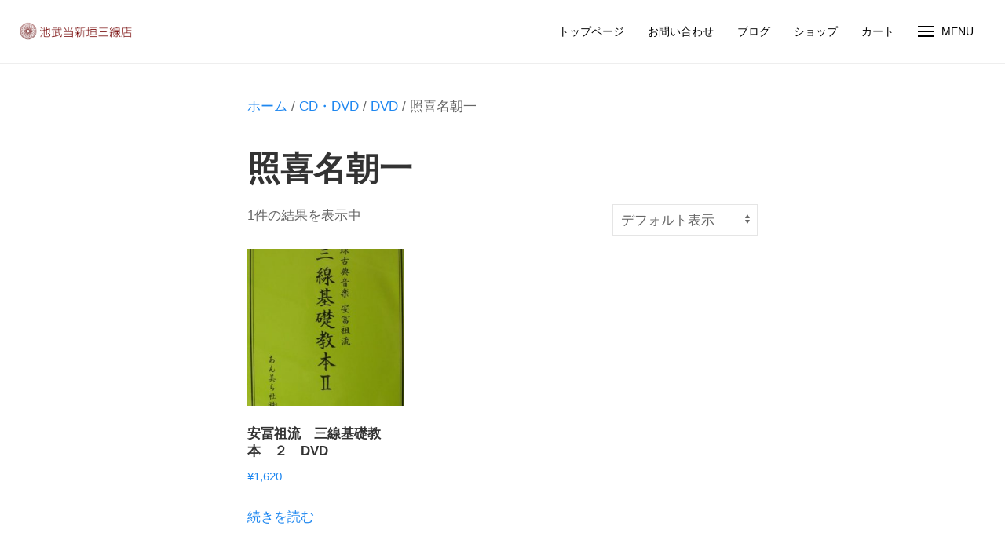

--- FILE ---
content_type: text/html; charset=UTF-8
request_url: https://arakaki34.com/product-category/cd%E3%83%BBdvd/dvd/%E7%85%A7%E5%96%9C%E5%90%8D%E6%9C%9D%E4%B8%80/
body_size: 16923
content:
<!doctype html>
<html lang="ja">
<head>
	<meta charset="UTF-8">
	<meta name="viewport" content="width=device-width, initial-scale=1">
	<link rel="profile" href="https://gmpg.org/xfn/11">

	<title>照喜名朝一 &#8211; 池武当新垣三線店</title>
<meta name='robots' content='max-image-preview:large' />
<link rel="alternate" type="application/rss+xml" title="池武当新垣三線店 &raquo; フィード" href="https://arakaki34.com/feed/" />
<link rel="alternate" type="application/rss+xml" title="池武当新垣三線店 &raquo; コメントフィード" href="https://arakaki34.com/comments/feed/" />
<link rel="alternate" type="application/rss+xml" title="池武当新垣三線店 &raquo; 照喜名朝一 カテゴリー のフィード" href="https://arakaki34.com/product-category/cd%e3%83%bbdvd/dvd/%e7%85%a7%e5%96%9c%e5%90%8d%e6%9c%9d%e4%b8%80/feed/" />
<style id='wp-img-auto-sizes-contain-inline-css' type='text/css'>
img:is([sizes=auto i],[sizes^="auto," i]){contain-intrinsic-size:3000px 1500px}
/*# sourceURL=wp-img-auto-sizes-contain-inline-css */
</style>
<link rel='stylesheet' id='eo-leaflet.js-css' href='https://arakaki34.com/wp-content/plugins/event-organiser/lib/leaflet/leaflet.min.css?ver=1.4.0' type='text/css' media='all' />
<style id='eo-leaflet.js-inline-css' type='text/css'>
.leaflet-popup-close-button{box-shadow:none!important;}
/*# sourceURL=eo-leaflet.js-inline-css */
</style>
<style id='wp-emoji-styles-inline-css' type='text/css'>

	img.wp-smiley, img.emoji {
		display: inline !important;
		border: none !important;
		box-shadow: none !important;
		height: 1em !important;
		width: 1em !important;
		margin: 0 0.07em !important;
		vertical-align: -0.1em !important;
		background: none !important;
		padding: 0 !important;
	}
/*# sourceURL=wp-emoji-styles-inline-css */
</style>
<style id='wp-block-library-inline-css' type='text/css'>
:root{--wp-block-synced-color:#7a00df;--wp-block-synced-color--rgb:122,0,223;--wp-bound-block-color:var(--wp-block-synced-color);--wp-editor-canvas-background:#ddd;--wp-admin-theme-color:#007cba;--wp-admin-theme-color--rgb:0,124,186;--wp-admin-theme-color-darker-10:#006ba1;--wp-admin-theme-color-darker-10--rgb:0,107,160.5;--wp-admin-theme-color-darker-20:#005a87;--wp-admin-theme-color-darker-20--rgb:0,90,135;--wp-admin-border-width-focus:2px}@media (min-resolution:192dpi){:root{--wp-admin-border-width-focus:1.5px}}.wp-element-button{cursor:pointer}:root .has-very-light-gray-background-color{background-color:#eee}:root .has-very-dark-gray-background-color{background-color:#313131}:root .has-very-light-gray-color{color:#eee}:root .has-very-dark-gray-color{color:#313131}:root .has-vivid-green-cyan-to-vivid-cyan-blue-gradient-background{background:linear-gradient(135deg,#00d084,#0693e3)}:root .has-purple-crush-gradient-background{background:linear-gradient(135deg,#34e2e4,#4721fb 50%,#ab1dfe)}:root .has-hazy-dawn-gradient-background{background:linear-gradient(135deg,#faaca8,#dad0ec)}:root .has-subdued-olive-gradient-background{background:linear-gradient(135deg,#fafae1,#67a671)}:root .has-atomic-cream-gradient-background{background:linear-gradient(135deg,#fdd79a,#004a59)}:root .has-nightshade-gradient-background{background:linear-gradient(135deg,#330968,#31cdcf)}:root .has-midnight-gradient-background{background:linear-gradient(135deg,#020381,#2874fc)}:root{--wp--preset--font-size--normal:16px;--wp--preset--font-size--huge:42px}.has-regular-font-size{font-size:1em}.has-larger-font-size{font-size:2.625em}.has-normal-font-size{font-size:var(--wp--preset--font-size--normal)}.has-huge-font-size{font-size:var(--wp--preset--font-size--huge)}.has-text-align-center{text-align:center}.has-text-align-left{text-align:left}.has-text-align-right{text-align:right}.has-fit-text{white-space:nowrap!important}#end-resizable-editor-section{display:none}.aligncenter{clear:both}.items-justified-left{justify-content:flex-start}.items-justified-center{justify-content:center}.items-justified-right{justify-content:flex-end}.items-justified-space-between{justify-content:space-between}.screen-reader-text{border:0;clip-path:inset(50%);height:1px;margin:-1px;overflow:hidden;padding:0;position:absolute;width:1px;word-wrap:normal!important}.screen-reader-text:focus{background-color:#ddd;clip-path:none;color:#444;display:block;font-size:1em;height:auto;left:5px;line-height:normal;padding:15px 23px 14px;text-decoration:none;top:5px;width:auto;z-index:100000}html :where(.has-border-color){border-style:solid}html :where([style*=border-top-color]){border-top-style:solid}html :where([style*=border-right-color]){border-right-style:solid}html :where([style*=border-bottom-color]){border-bottom-style:solid}html :where([style*=border-left-color]){border-left-style:solid}html :where([style*=border-width]){border-style:solid}html :where([style*=border-top-width]){border-top-style:solid}html :where([style*=border-right-width]){border-right-style:solid}html :where([style*=border-bottom-width]){border-bottom-style:solid}html :where([style*=border-left-width]){border-left-style:solid}html :where(img[class*=wp-image-]){height:auto;max-width:100%}:where(figure){margin:0 0 1em}html :where(.is-position-sticky){--wp-admin--admin-bar--position-offset:var(--wp-admin--admin-bar--height,0px)}@media screen and (max-width:600px){html :where(.is-position-sticky){--wp-admin--admin-bar--position-offset:0px}}

/*# sourceURL=wp-block-library-inline-css */
</style><style id='wp-block-heading-inline-css' type='text/css'>
h1:where(.wp-block-heading).has-background,h2:where(.wp-block-heading).has-background,h3:where(.wp-block-heading).has-background,h4:where(.wp-block-heading).has-background,h5:where(.wp-block-heading).has-background,h6:where(.wp-block-heading).has-background{padding:1.25em 2.375em}h1.has-text-align-left[style*=writing-mode]:where([style*=vertical-lr]),h1.has-text-align-right[style*=writing-mode]:where([style*=vertical-rl]),h2.has-text-align-left[style*=writing-mode]:where([style*=vertical-lr]),h2.has-text-align-right[style*=writing-mode]:where([style*=vertical-rl]),h3.has-text-align-left[style*=writing-mode]:where([style*=vertical-lr]),h3.has-text-align-right[style*=writing-mode]:where([style*=vertical-rl]),h4.has-text-align-left[style*=writing-mode]:where([style*=vertical-lr]),h4.has-text-align-right[style*=writing-mode]:where([style*=vertical-rl]),h5.has-text-align-left[style*=writing-mode]:where([style*=vertical-lr]),h5.has-text-align-right[style*=writing-mode]:where([style*=vertical-rl]),h6.has-text-align-left[style*=writing-mode]:where([style*=vertical-lr]),h6.has-text-align-right[style*=writing-mode]:where([style*=vertical-rl]){rotate:180deg}
/*# sourceURL=https://arakaki34.com/wp-includes/blocks/heading/style.min.css */
</style>
<style id='wp-block-image-inline-css' type='text/css'>
.wp-block-image>a,.wp-block-image>figure>a{display:inline-block}.wp-block-image img{box-sizing:border-box;height:auto;max-width:100%;vertical-align:bottom}@media not (prefers-reduced-motion){.wp-block-image img.hide{visibility:hidden}.wp-block-image img.show{animation:show-content-image .4s}}.wp-block-image[style*=border-radius] img,.wp-block-image[style*=border-radius]>a{border-radius:inherit}.wp-block-image.has-custom-border img{box-sizing:border-box}.wp-block-image.aligncenter{text-align:center}.wp-block-image.alignfull>a,.wp-block-image.alignwide>a{width:100%}.wp-block-image.alignfull img,.wp-block-image.alignwide img{height:auto;width:100%}.wp-block-image .aligncenter,.wp-block-image .alignleft,.wp-block-image .alignright,.wp-block-image.aligncenter,.wp-block-image.alignleft,.wp-block-image.alignright{display:table}.wp-block-image .aligncenter>figcaption,.wp-block-image .alignleft>figcaption,.wp-block-image .alignright>figcaption,.wp-block-image.aligncenter>figcaption,.wp-block-image.alignleft>figcaption,.wp-block-image.alignright>figcaption{caption-side:bottom;display:table-caption}.wp-block-image .alignleft{float:left;margin:.5em 1em .5em 0}.wp-block-image .alignright{float:right;margin:.5em 0 .5em 1em}.wp-block-image .aligncenter{margin-left:auto;margin-right:auto}.wp-block-image :where(figcaption){margin-bottom:1em;margin-top:.5em}.wp-block-image.is-style-circle-mask img{border-radius:9999px}@supports ((-webkit-mask-image:none) or (mask-image:none)) or (-webkit-mask-image:none){.wp-block-image.is-style-circle-mask img{border-radius:0;-webkit-mask-image:url('data:image/svg+xml;utf8,<svg viewBox="0 0 100 100" xmlns="http://www.w3.org/2000/svg"><circle cx="50" cy="50" r="50"/></svg>');mask-image:url('data:image/svg+xml;utf8,<svg viewBox="0 0 100 100" xmlns="http://www.w3.org/2000/svg"><circle cx="50" cy="50" r="50"/></svg>');mask-mode:alpha;-webkit-mask-position:center;mask-position:center;-webkit-mask-repeat:no-repeat;mask-repeat:no-repeat;-webkit-mask-size:contain;mask-size:contain}}:root :where(.wp-block-image.is-style-rounded img,.wp-block-image .is-style-rounded img){border-radius:9999px}.wp-block-image figure{margin:0}.wp-lightbox-container{display:flex;flex-direction:column;position:relative}.wp-lightbox-container img{cursor:zoom-in}.wp-lightbox-container img:hover+button{opacity:1}.wp-lightbox-container button{align-items:center;backdrop-filter:blur(16px) saturate(180%);background-color:#5a5a5a40;border:none;border-radius:4px;cursor:zoom-in;display:flex;height:20px;justify-content:center;opacity:0;padding:0;position:absolute;right:16px;text-align:center;top:16px;width:20px;z-index:100}@media not (prefers-reduced-motion){.wp-lightbox-container button{transition:opacity .2s ease}}.wp-lightbox-container button:focus-visible{outline:3px auto #5a5a5a40;outline:3px auto -webkit-focus-ring-color;outline-offset:3px}.wp-lightbox-container button:hover{cursor:pointer;opacity:1}.wp-lightbox-container button:focus{opacity:1}.wp-lightbox-container button:focus,.wp-lightbox-container button:hover,.wp-lightbox-container button:not(:hover):not(:active):not(.has-background){background-color:#5a5a5a40;border:none}.wp-lightbox-overlay{box-sizing:border-box;cursor:zoom-out;height:100vh;left:0;overflow:hidden;position:fixed;top:0;visibility:hidden;width:100%;z-index:100000}.wp-lightbox-overlay .close-button{align-items:center;cursor:pointer;display:flex;justify-content:center;min-height:40px;min-width:40px;padding:0;position:absolute;right:calc(env(safe-area-inset-right) + 16px);top:calc(env(safe-area-inset-top) + 16px);z-index:5000000}.wp-lightbox-overlay .close-button:focus,.wp-lightbox-overlay .close-button:hover,.wp-lightbox-overlay .close-button:not(:hover):not(:active):not(.has-background){background:none;border:none}.wp-lightbox-overlay .lightbox-image-container{height:var(--wp--lightbox-container-height);left:50%;overflow:hidden;position:absolute;top:50%;transform:translate(-50%,-50%);transform-origin:top left;width:var(--wp--lightbox-container-width);z-index:9999999999}.wp-lightbox-overlay .wp-block-image{align-items:center;box-sizing:border-box;display:flex;height:100%;justify-content:center;margin:0;position:relative;transform-origin:0 0;width:100%;z-index:3000000}.wp-lightbox-overlay .wp-block-image img{height:var(--wp--lightbox-image-height);min-height:var(--wp--lightbox-image-height);min-width:var(--wp--lightbox-image-width);width:var(--wp--lightbox-image-width)}.wp-lightbox-overlay .wp-block-image figcaption{display:none}.wp-lightbox-overlay button{background:none;border:none}.wp-lightbox-overlay .scrim{background-color:#fff;height:100%;opacity:.9;position:absolute;width:100%;z-index:2000000}.wp-lightbox-overlay.active{visibility:visible}@media not (prefers-reduced-motion){.wp-lightbox-overlay.active{animation:turn-on-visibility .25s both}.wp-lightbox-overlay.active img{animation:turn-on-visibility .35s both}.wp-lightbox-overlay.show-closing-animation:not(.active){animation:turn-off-visibility .35s both}.wp-lightbox-overlay.show-closing-animation:not(.active) img{animation:turn-off-visibility .25s both}.wp-lightbox-overlay.zoom.active{animation:none;opacity:1;visibility:visible}.wp-lightbox-overlay.zoom.active .lightbox-image-container{animation:lightbox-zoom-in .4s}.wp-lightbox-overlay.zoom.active .lightbox-image-container img{animation:none}.wp-lightbox-overlay.zoom.active .scrim{animation:turn-on-visibility .4s forwards}.wp-lightbox-overlay.zoom.show-closing-animation:not(.active){animation:none}.wp-lightbox-overlay.zoom.show-closing-animation:not(.active) .lightbox-image-container{animation:lightbox-zoom-out .4s}.wp-lightbox-overlay.zoom.show-closing-animation:not(.active) .lightbox-image-container img{animation:none}.wp-lightbox-overlay.zoom.show-closing-animation:not(.active) .scrim{animation:turn-off-visibility .4s forwards}}@keyframes show-content-image{0%{visibility:hidden}99%{visibility:hidden}to{visibility:visible}}@keyframes turn-on-visibility{0%{opacity:0}to{opacity:1}}@keyframes turn-off-visibility{0%{opacity:1;visibility:visible}99%{opacity:0;visibility:visible}to{opacity:0;visibility:hidden}}@keyframes lightbox-zoom-in{0%{transform:translate(calc((-100vw + var(--wp--lightbox-scrollbar-width))/2 + var(--wp--lightbox-initial-left-position)),calc(-50vh + var(--wp--lightbox-initial-top-position))) scale(var(--wp--lightbox-scale))}to{transform:translate(-50%,-50%) scale(1)}}@keyframes lightbox-zoom-out{0%{transform:translate(-50%,-50%) scale(1);visibility:visible}99%{visibility:visible}to{transform:translate(calc((-100vw + var(--wp--lightbox-scrollbar-width))/2 + var(--wp--lightbox-initial-left-position)),calc(-50vh + var(--wp--lightbox-initial-top-position))) scale(var(--wp--lightbox-scale));visibility:hidden}}
/*# sourceURL=https://arakaki34.com/wp-includes/blocks/image/style.min.css */
</style>
<style id='wp-block-buttons-inline-css' type='text/css'>
.wp-block-buttons{box-sizing:border-box}.wp-block-buttons.is-vertical{flex-direction:column}.wp-block-buttons.is-vertical>.wp-block-button:last-child{margin-bottom:0}.wp-block-buttons>.wp-block-button{display:inline-block;margin:0}.wp-block-buttons.is-content-justification-left{justify-content:flex-start}.wp-block-buttons.is-content-justification-left.is-vertical{align-items:flex-start}.wp-block-buttons.is-content-justification-center{justify-content:center}.wp-block-buttons.is-content-justification-center.is-vertical{align-items:center}.wp-block-buttons.is-content-justification-right{justify-content:flex-end}.wp-block-buttons.is-content-justification-right.is-vertical{align-items:flex-end}.wp-block-buttons.is-content-justification-space-between{justify-content:space-between}.wp-block-buttons.aligncenter{text-align:center}.wp-block-buttons:not(.is-content-justification-space-between,.is-content-justification-right,.is-content-justification-left,.is-content-justification-center) .wp-block-button.aligncenter{margin-left:auto;margin-right:auto;width:100%}.wp-block-buttons[style*=text-decoration] .wp-block-button,.wp-block-buttons[style*=text-decoration] .wp-block-button__link{text-decoration:inherit}.wp-block-buttons.has-custom-font-size .wp-block-button__link{font-size:inherit}.wp-block-buttons .wp-block-button__link{width:100%}.wp-block-button.aligncenter{text-align:center}
/*# sourceURL=https://arakaki34.com/wp-includes/blocks/buttons/style.min.css */
</style>
<style id='wp-block-paragraph-inline-css' type='text/css'>
.is-small-text{font-size:.875em}.is-regular-text{font-size:1em}.is-large-text{font-size:2.25em}.is-larger-text{font-size:3em}.has-drop-cap:not(:focus):first-letter{float:left;font-size:8.4em;font-style:normal;font-weight:100;line-height:.68;margin:.05em .1em 0 0;text-transform:uppercase}body.rtl .has-drop-cap:not(:focus):first-letter{float:none;margin-left:.1em}p.has-drop-cap.has-background{overflow:hidden}:root :where(p.has-background){padding:1.25em 2.375em}:where(p.has-text-color:not(.has-link-color)) a{color:inherit}p.has-text-align-left[style*="writing-mode:vertical-lr"],p.has-text-align-right[style*="writing-mode:vertical-rl"]{rotate:180deg}
/*# sourceURL=https://arakaki34.com/wp-includes/blocks/paragraph/style.min.css */
</style>
<link rel='stylesheet' id='wc-blocks-style-css' href='https://arakaki34.com/wp-content/plugins/woocommerce/assets/client/blocks/wc-blocks.css?ver=wc-10.4.3' type='text/css' media='all' />
<style id='global-styles-inline-css' type='text/css'>
:root{--wp--preset--aspect-ratio--square: 1;--wp--preset--aspect-ratio--4-3: 4/3;--wp--preset--aspect-ratio--3-4: 3/4;--wp--preset--aspect-ratio--3-2: 3/2;--wp--preset--aspect-ratio--2-3: 2/3;--wp--preset--aspect-ratio--16-9: 16/9;--wp--preset--aspect-ratio--9-16: 9/16;--wp--preset--color--black: #000000;--wp--preset--color--cyan-bluish-gray: #abb8c3;--wp--preset--color--white: #ffffff;--wp--preset--color--pale-pink: #f78da7;--wp--preset--color--vivid-red: #cf2e2e;--wp--preset--color--luminous-vivid-orange: #ff6900;--wp--preset--color--luminous-vivid-amber: #fcb900;--wp--preset--color--light-green-cyan: #7bdcb5;--wp--preset--color--vivid-green-cyan: #00d084;--wp--preset--color--pale-cyan-blue: #8ed1fc;--wp--preset--color--vivid-cyan-blue: #0693e3;--wp--preset--color--vivid-purple: #9b51e0;--wp--preset--gradient--vivid-cyan-blue-to-vivid-purple: linear-gradient(135deg,rgb(6,147,227) 0%,rgb(155,81,224) 100%);--wp--preset--gradient--light-green-cyan-to-vivid-green-cyan: linear-gradient(135deg,rgb(122,220,180) 0%,rgb(0,208,130) 100%);--wp--preset--gradient--luminous-vivid-amber-to-luminous-vivid-orange: linear-gradient(135deg,rgb(252,185,0) 0%,rgb(255,105,0) 100%);--wp--preset--gradient--luminous-vivid-orange-to-vivid-red: linear-gradient(135deg,rgb(255,105,0) 0%,rgb(207,46,46) 100%);--wp--preset--gradient--very-light-gray-to-cyan-bluish-gray: linear-gradient(135deg,rgb(238,238,238) 0%,rgb(169,184,195) 100%);--wp--preset--gradient--cool-to-warm-spectrum: linear-gradient(135deg,rgb(74,234,220) 0%,rgb(151,120,209) 20%,rgb(207,42,186) 40%,rgb(238,44,130) 60%,rgb(251,105,98) 80%,rgb(254,248,76) 100%);--wp--preset--gradient--blush-light-purple: linear-gradient(135deg,rgb(255,206,236) 0%,rgb(152,150,240) 100%);--wp--preset--gradient--blush-bordeaux: linear-gradient(135deg,rgb(254,205,165) 0%,rgb(254,45,45) 50%,rgb(107,0,62) 100%);--wp--preset--gradient--luminous-dusk: linear-gradient(135deg,rgb(255,203,112) 0%,rgb(199,81,192) 50%,rgb(65,88,208) 100%);--wp--preset--gradient--pale-ocean: linear-gradient(135deg,rgb(255,245,203) 0%,rgb(182,227,212) 50%,rgb(51,167,181) 100%);--wp--preset--gradient--electric-grass: linear-gradient(135deg,rgb(202,248,128) 0%,rgb(113,206,126) 100%);--wp--preset--gradient--midnight: linear-gradient(135deg,rgb(2,3,129) 0%,rgb(40,116,252) 100%);--wp--preset--font-size--small: 13px;--wp--preset--font-size--medium: 20px;--wp--preset--font-size--large: 36px;--wp--preset--font-size--x-large: 42px;--wp--preset--spacing--20: 0.44rem;--wp--preset--spacing--30: 0.67rem;--wp--preset--spacing--40: 1rem;--wp--preset--spacing--50: 1.5rem;--wp--preset--spacing--60: 2.25rem;--wp--preset--spacing--70: 3.38rem;--wp--preset--spacing--80: 5.06rem;--wp--preset--shadow--natural: 6px 6px 9px rgba(0, 0, 0, 0.2);--wp--preset--shadow--deep: 12px 12px 50px rgba(0, 0, 0, 0.4);--wp--preset--shadow--sharp: 6px 6px 0px rgba(0, 0, 0, 0.2);--wp--preset--shadow--outlined: 6px 6px 0px -3px rgb(255, 255, 255), 6px 6px rgb(0, 0, 0);--wp--preset--shadow--crisp: 6px 6px 0px rgb(0, 0, 0);}:where(body) { margin: 0; }.wp-site-blocks > .alignleft { float: left; margin-right: 2em; }.wp-site-blocks > .alignright { float: right; margin-left: 2em; }.wp-site-blocks > .aligncenter { justify-content: center; margin-left: auto; margin-right: auto; }:where(.is-layout-flex){gap: 0.5em;}:where(.is-layout-grid){gap: 0.5em;}.is-layout-flow > .alignleft{float: left;margin-inline-start: 0;margin-inline-end: 2em;}.is-layout-flow > .alignright{float: right;margin-inline-start: 2em;margin-inline-end: 0;}.is-layout-flow > .aligncenter{margin-left: auto !important;margin-right: auto !important;}.is-layout-constrained > .alignleft{float: left;margin-inline-start: 0;margin-inline-end: 2em;}.is-layout-constrained > .alignright{float: right;margin-inline-start: 2em;margin-inline-end: 0;}.is-layout-constrained > .aligncenter{margin-left: auto !important;margin-right: auto !important;}.is-layout-constrained > :where(:not(.alignleft):not(.alignright):not(.alignfull)){margin-left: auto !important;margin-right: auto !important;}body .is-layout-flex{display: flex;}.is-layout-flex{flex-wrap: wrap;align-items: center;}.is-layout-flex > :is(*, div){margin: 0;}body .is-layout-grid{display: grid;}.is-layout-grid > :is(*, div){margin: 0;}body{padding-top: 0px;padding-right: 0px;padding-bottom: 0px;padding-left: 0px;}a:where(:not(.wp-element-button)){text-decoration: underline;}:root :where(.wp-element-button, .wp-block-button__link){background-color: #32373c;border-width: 0;color: #fff;font-family: inherit;font-size: inherit;font-style: inherit;font-weight: inherit;letter-spacing: inherit;line-height: inherit;padding-top: calc(0.667em + 2px);padding-right: calc(1.333em + 2px);padding-bottom: calc(0.667em + 2px);padding-left: calc(1.333em + 2px);text-decoration: none;text-transform: inherit;}.has-black-color{color: var(--wp--preset--color--black) !important;}.has-cyan-bluish-gray-color{color: var(--wp--preset--color--cyan-bluish-gray) !important;}.has-white-color{color: var(--wp--preset--color--white) !important;}.has-pale-pink-color{color: var(--wp--preset--color--pale-pink) !important;}.has-vivid-red-color{color: var(--wp--preset--color--vivid-red) !important;}.has-luminous-vivid-orange-color{color: var(--wp--preset--color--luminous-vivid-orange) !important;}.has-luminous-vivid-amber-color{color: var(--wp--preset--color--luminous-vivid-amber) !important;}.has-light-green-cyan-color{color: var(--wp--preset--color--light-green-cyan) !important;}.has-vivid-green-cyan-color{color: var(--wp--preset--color--vivid-green-cyan) !important;}.has-pale-cyan-blue-color{color: var(--wp--preset--color--pale-cyan-blue) !important;}.has-vivid-cyan-blue-color{color: var(--wp--preset--color--vivid-cyan-blue) !important;}.has-vivid-purple-color{color: var(--wp--preset--color--vivid-purple) !important;}.has-black-background-color{background-color: var(--wp--preset--color--black) !important;}.has-cyan-bluish-gray-background-color{background-color: var(--wp--preset--color--cyan-bluish-gray) !important;}.has-white-background-color{background-color: var(--wp--preset--color--white) !important;}.has-pale-pink-background-color{background-color: var(--wp--preset--color--pale-pink) !important;}.has-vivid-red-background-color{background-color: var(--wp--preset--color--vivid-red) !important;}.has-luminous-vivid-orange-background-color{background-color: var(--wp--preset--color--luminous-vivid-orange) !important;}.has-luminous-vivid-amber-background-color{background-color: var(--wp--preset--color--luminous-vivid-amber) !important;}.has-light-green-cyan-background-color{background-color: var(--wp--preset--color--light-green-cyan) !important;}.has-vivid-green-cyan-background-color{background-color: var(--wp--preset--color--vivid-green-cyan) !important;}.has-pale-cyan-blue-background-color{background-color: var(--wp--preset--color--pale-cyan-blue) !important;}.has-vivid-cyan-blue-background-color{background-color: var(--wp--preset--color--vivid-cyan-blue) !important;}.has-vivid-purple-background-color{background-color: var(--wp--preset--color--vivid-purple) !important;}.has-black-border-color{border-color: var(--wp--preset--color--black) !important;}.has-cyan-bluish-gray-border-color{border-color: var(--wp--preset--color--cyan-bluish-gray) !important;}.has-white-border-color{border-color: var(--wp--preset--color--white) !important;}.has-pale-pink-border-color{border-color: var(--wp--preset--color--pale-pink) !important;}.has-vivid-red-border-color{border-color: var(--wp--preset--color--vivid-red) !important;}.has-luminous-vivid-orange-border-color{border-color: var(--wp--preset--color--luminous-vivid-orange) !important;}.has-luminous-vivid-amber-border-color{border-color: var(--wp--preset--color--luminous-vivid-amber) !important;}.has-light-green-cyan-border-color{border-color: var(--wp--preset--color--light-green-cyan) !important;}.has-vivid-green-cyan-border-color{border-color: var(--wp--preset--color--vivid-green-cyan) !important;}.has-pale-cyan-blue-border-color{border-color: var(--wp--preset--color--pale-cyan-blue) !important;}.has-vivid-cyan-blue-border-color{border-color: var(--wp--preset--color--vivid-cyan-blue) !important;}.has-vivid-purple-border-color{border-color: var(--wp--preset--color--vivid-purple) !important;}.has-vivid-cyan-blue-to-vivid-purple-gradient-background{background: var(--wp--preset--gradient--vivid-cyan-blue-to-vivid-purple) !important;}.has-light-green-cyan-to-vivid-green-cyan-gradient-background{background: var(--wp--preset--gradient--light-green-cyan-to-vivid-green-cyan) !important;}.has-luminous-vivid-amber-to-luminous-vivid-orange-gradient-background{background: var(--wp--preset--gradient--luminous-vivid-amber-to-luminous-vivid-orange) !important;}.has-luminous-vivid-orange-to-vivid-red-gradient-background{background: var(--wp--preset--gradient--luminous-vivid-orange-to-vivid-red) !important;}.has-very-light-gray-to-cyan-bluish-gray-gradient-background{background: var(--wp--preset--gradient--very-light-gray-to-cyan-bluish-gray) !important;}.has-cool-to-warm-spectrum-gradient-background{background: var(--wp--preset--gradient--cool-to-warm-spectrum) !important;}.has-blush-light-purple-gradient-background{background: var(--wp--preset--gradient--blush-light-purple) !important;}.has-blush-bordeaux-gradient-background{background: var(--wp--preset--gradient--blush-bordeaux) !important;}.has-luminous-dusk-gradient-background{background: var(--wp--preset--gradient--luminous-dusk) !important;}.has-pale-ocean-gradient-background{background: var(--wp--preset--gradient--pale-ocean) !important;}.has-electric-grass-gradient-background{background: var(--wp--preset--gradient--electric-grass) !important;}.has-midnight-gradient-background{background: var(--wp--preset--gradient--midnight) !important;}.has-small-font-size{font-size: var(--wp--preset--font-size--small) !important;}.has-medium-font-size{font-size: var(--wp--preset--font-size--medium) !important;}.has-large-font-size{font-size: var(--wp--preset--font-size--large) !important;}.has-x-large-font-size{font-size: var(--wp--preset--font-size--x-large) !important;}
/*# sourceURL=global-styles-inline-css */
</style>

<link rel='stylesheet' id='toc-screen-css' href='https://arakaki34.com/wp-content/plugins/table-of-contents-plus/screen.min.css?ver=2411.1' type='text/css' media='all' />
<link rel='stylesheet' id='woocommerce-layout-css' href='https://arakaki34.com/wp-content/plugins/woocommerce/assets/css/woocommerce-layout.css?ver=10.4.3' type='text/css' media='all' />
<link rel='stylesheet' id='woocommerce-smallscreen-css' href='https://arakaki34.com/wp-content/plugins/woocommerce/assets/css/woocommerce-smallscreen.css?ver=10.4.3' type='text/css' media='only screen and (max-width: 768px)' />
<link rel='stylesheet' id='woocommerce-general-css' href='https://arakaki34.com/wp-content/plugins/woocommerce/assets/css/woocommerce.css?ver=10.4.3' type='text/css' media='all' />
<style id='woocommerce-inline-inline-css' type='text/css'>
.woocommerce form .form-row .required { visibility: visible; }
/*# sourceURL=woocommerce-inline-inline-css */
</style>
<link rel='stylesheet' id='uikit-css' href='https://arakaki34.com/wp-content/themes/kanso-general-master/css/uikit.min.css?ver=3.2.1' type='text/css' media='all' />
<link rel='stylesheet' id='base-style-css' href='https://arakaki34.com/wp-content/themes/kanso-general-master/style.css?ver=1594474344' type='text/css' media='all' />
<!--n2css--><!--n2js--><script type="text/javascript" src="https://arakaki34.com/wp-includes/js/jquery/jquery.min.js?ver=3.7.1" id="jquery-core-js"></script>
<script type="text/javascript" src="https://arakaki34.com/wp-includes/js/jquery/jquery-migrate.min.js?ver=3.4.1" id="jquery-migrate-js"></script>
<script type="text/javascript" src="https://arakaki34.com/wp-content/plugins/woocommerce/assets/js/jquery-blockui/jquery.blockUI.min.js?ver=2.7.0-wc.10.4.3" id="wc-jquery-blockui-js" defer="defer" data-wp-strategy="defer"></script>
<script type="text/javascript" id="wc-add-to-cart-js-extra">
/* <![CDATA[ */
var wc_add_to_cart_params = {"ajax_url":"/wp-admin/admin-ajax.php","wc_ajax_url":"/?wc-ajax=%%endpoint%%","i18n_view_cart":"\u304a\u8cb7\u3044\u7269\u30ab\u30b4\u3092\u8868\u793a","cart_url":"https://arakaki34.com/cart/","is_cart":"","cart_redirect_after_add":"no"};
//# sourceURL=wc-add-to-cart-js-extra
/* ]]> */
</script>
<script type="text/javascript" src="https://arakaki34.com/wp-content/plugins/woocommerce/assets/js/frontend/add-to-cart.min.js?ver=10.4.3" id="wc-add-to-cart-js" defer="defer" data-wp-strategy="defer"></script>
<script type="text/javascript" src="https://arakaki34.com/wp-content/plugins/woocommerce/assets/js/js-cookie/js.cookie.min.js?ver=2.1.4-wc.10.4.3" id="wc-js-cookie-js" defer="defer" data-wp-strategy="defer"></script>
<script type="text/javascript" id="woocommerce-js-extra">
/* <![CDATA[ */
var woocommerce_params = {"ajax_url":"/wp-admin/admin-ajax.php","wc_ajax_url":"/?wc-ajax=%%endpoint%%","i18n_password_show":"\u30d1\u30b9\u30ef\u30fc\u30c9\u3092\u8868\u793a","i18n_password_hide":"\u30d1\u30b9\u30ef\u30fc\u30c9\u3092\u96a0\u3059"};
//# sourceURL=woocommerce-js-extra
/* ]]> */
</script>
<script type="text/javascript" src="https://arakaki34.com/wp-content/plugins/woocommerce/assets/js/frontend/woocommerce.min.js?ver=10.4.3" id="woocommerce-js" defer="defer" data-wp-strategy="defer"></script>
<script type="text/javascript" src="https://arakaki34.com/wp-content/themes/kanso-general-master/js/uikit.min.js?ver=3.1.6" id="uikit-js-js"></script>
<script type="text/javascript" src="https://arakaki34.com/wp-content/themes/kanso-general-master/js/uikit-icons.min.js?ver=3.2.1" id="uikit-icon-js"></script>
<link rel="https://api.w.org/" href="https://arakaki34.com/wp-json/" /><link rel="alternate" title="JSON" type="application/json" href="https://arakaki34.com/wp-json/wp/v2/product_cat/78" /><link rel="EditURI" type="application/rsd+xml" title="RSD" href="https://arakaki34.com/xmlrpc.php?rsd" />
<meta name="generator" content="WordPress 6.9" />
<meta name="generator" content="WooCommerce 10.4.3" />
	<noscript><style>.woocommerce-product-gallery{ opacity: 1 !important; }</style></noscript>
			<style type="text/css" id="custom-header">
						.site-title a,
			.site-description {
				color: #000000;
			}
									#kns-head {
				background-image: url(https://arakaki34.com/wp-content/uploads/2020/09/IMG_7100.jpg);			}
			#kns-header{
				height: 600px;
			}
			#kanso_general_options_htitle,
			#kanso_general_options_hsubtitle,
			.kns-navbar-top-front,
			.kns-navbar-top-front li>a {
				color: dark;
			}
			.kns-navbar-top {
				background-color : rgba(255, 255, 255) !important; border-bottom: #eee 1px solid;			}
			.kns-navbar-sticky {
				background-color : rgba(255, 255, 255, 0.8) !important; border-bottom: #eee 1px solid;			}
			.uk-logo,
			.uk-logo:hover,
			.kns-navbar-top,
			.kns-navbar-top li>a,
			.kns-navbar-sticky,
			.kns-navbar-sticky li>a,
			.kns-navbar-sticky .uk-navbar-nav>li>a
			{
				color : black;
			}

		</style>
		<link rel="icon" href="https://arakaki34.com/wp-content/uploads/2019/07/cropped-2dbcafd5c4c80378543b96fbe3879c9e-32x32.png" sizes="32x32" />
<link rel="icon" href="https://arakaki34.com/wp-content/uploads/2019/07/cropped-2dbcafd5c4c80378543b96fbe3879c9e-192x192.png" sizes="192x192" />
<link rel="apple-touch-icon" href="https://arakaki34.com/wp-content/uploads/2019/07/cropped-2dbcafd5c4c80378543b96fbe3879c9e-180x180.png" />
<meta name="msapplication-TileImage" content="https://arakaki34.com/wp-content/uploads/2019/07/cropped-2dbcafd5c4c80378543b96fbe3879c9e-270x270.png" />
		<style type="text/css" id="wp-custom-css">
			.shadow_img {
    box-shadow: 4px 4px 20px -8px rgba(0, 0, 0, 0.5);
}		</style>
		<link rel='stylesheet' id='wc-square-cart-checkout-block-css' href='https://arakaki34.com/wp-content/plugins/woocommerce-square/assets/css/frontend/wc-square-cart-checkout-blocks.min.css?ver=3.6.1' type='text/css' media='all' />
<link rel='stylesheet' id='eo_front-css' href='https://arakaki34.com/wp-content/plugins/event-organiser/css/eventorganiser-front-end.min.css?ver=3.12.5' type='text/css' media='all' />
</head>
<body class="archive tax-product_cat term-78 wp-custom-logo wp-theme-kanso-general-master theme-kanso-general-master woocommerce woocommerce-page woocommerce-no-js hfeed">
	<div id="kns-head-nav" uk-sticky="animation: uk-animation-slide-top; sel-target: .uk-navbar-container; cls-inactive: kns-navbar-top; cls-active: uk-navbar-sticky kns-navbar-sticky ; show-on-up: true">
		<nav class="uk-navbar-container">
			<div class="uk-container uk-container-expand">
				<div uk-navbar>
					<div class="uk-navbar-left">
						<a href="https://arakaki34.com/" class="custom-logo-link" rel="home" itemprop="url"><img src="https://arakaki34.com/wp-content/uploads/2019/07/cropped-1_Primary_logo_on_transparent_409x63-1-1.png" class="custom-logo"></a>					</div>
					<div class="uk-navbar-right">
						<ul id="primary-menu" class="uk-navbar-nav uk-visible@m"><li id="menu-item-635" class="menu-item menu-item-type-post_type menu-item-object-page menu-item-home menu-item-635"><a href="https://arakaki34.com/">トップページ</a></li>
<li id="menu-item-636" class="menu-item menu-item-type-post_type menu-item-object-page menu-item-636"><a href="https://arakaki34.com/contact/">お問い合わせ</a></li>
<li id="menu-item-637" class="menu-item menu-item-type-post_type menu-item-object-page menu-item-637"><a href="https://arakaki34.com/blog/">ブログ</a></li>
<li id="menu-item-895" class="menu-item menu-item-type-post_type menu-item-object-page menu-item-895"><a href="https://arakaki34.com/shop/">ショップ</a></li>
<li id="menu-item-894" class="menu-item menu-item-type-post_type menu-item-object-page menu-item-894"><a href="https://arakaki34.com/cart/">カート</a></li>
</ul>												<ul class="uk-navbar-nav ">
							<li class=""><a href="#sidebar" uk-toggle><span uk-navbar-toggle-icon></span> <span class="uk-margin-small-left">Menu</span></a></li>
						</ul>
						<ul class="uk-navbar-nav uk-hidden">
							<li class=""><a href="#sidebar" uk-toggle><span class="uk-margin-small-lef"></span></a></li>
						</ul>
					</div>
				</div>
			</div>
		</nav>
	</div>
	<!-- end header -->



		<div class="uk-container uk-container-medium uk-background-default main-content">
			<nav class="woocommerce-breadcrumb" aria-label="Breadcrumb"><a href="https://arakaki34.com">ホーム</a>&nbsp;&#47;&nbsp;<a href="https://arakaki34.com/product-category/cd%e3%83%bbdvd/">CD・DVD</a>&nbsp;&#47;&nbsp;<a href="https://arakaki34.com/product-category/cd%e3%83%bbdvd/dvd/">DVD</a>&nbsp;&#47;&nbsp;照喜名朝一</nav>			
			
				<h1 class="page-title">照喜名朝一</h1>

			
			
			
				<div class="woocommerce-notices-wrapper"></div><p class="woocommerce-result-count" role="alert" aria-relevant="all" >
	1件の結果を表示中</p>
<form class="woocommerce-ordering" method="get">
		<select
		name="orderby"
		class="orderby"
					aria-label="ストアでの注文"
			>
					<option value="menu_order"  selected='selected'>デフォルト表示</option>
					<option value="popularity" >人気順</option>
					<option value="date" >新しい順に並べ替え</option>
					<option value="price" >価格順: 安い	高い</option>
					<option value="price-desc" >価格順: 高い	安い</option>
			</select>
	<input type="hidden" name="paged" value="1" />
	</form>

				<ul class="products columns-3">

																					<li class="product type-product post-211 status-publish first outofstock product_cat-dvd product_cat-78 product_cat-cddvd product_tag-48 product_tag-70 product_tag-dvd product_tag-77 has-post-thumbnail taxable shipping-taxable purchasable product-type-simple">
	<a href="https://arakaki34.com/product/%e5%ae%89%e5%86%a8%e7%a5%96%e6%b5%81%e3%80%80%e4%b8%89%e7%b7%9a%e5%9f%ba%e7%a4%8e%e6%95%99%e6%9c%ac%e3%80%80%ef%bc%92%e3%80%80dvd/" class="woocommerce-LoopProduct-link woocommerce-loop-product__link"><img width="300" height="300" src="https://arakaki34.com/wp-content/uploads/2018/03/anchurasya_dvd2-300x300.jpg" class="attachment-woocommerce_thumbnail size-woocommerce_thumbnail" alt="安冨祖流　三線基礎教本　２　DVD" decoding="async" fetchpriority="high" srcset="https://arakaki34.com/wp-content/uploads/2018/03/anchurasya_dvd2-300x300.jpg 300w, https://arakaki34.com/wp-content/uploads/2018/03/anchurasya_dvd2-150x150.jpg 150w, https://arakaki34.com/wp-content/uploads/2018/03/anchurasya_dvd2-100x100.jpg 100w" sizes="(max-width: 300px) 100vw, 300px" /><h2 class="woocommerce-loop-product__title">安冨祖流　三線基礎教本　２　DVD</h2>
	<span class="price"><span class="woocommerce-Price-amount amount"><bdi><span class="woocommerce-Price-currencySymbol">&yen;</span>1,620</bdi></span></span>
</a><a href="https://arakaki34.com/product/%e5%ae%89%e5%86%a8%e7%a5%96%e6%b5%81%e3%80%80%e4%b8%89%e7%b7%9a%e5%9f%ba%e7%a4%8e%e6%95%99%e6%9c%ac%e3%80%80%ef%bc%92%e3%80%80dvd/" aria-describedby="woocommerce_loop_add_to_cart_link_describedby_211" data-quantity="1" class="button product_type_simple" data-product_id="211" data-product_sku="" aria-label="&ldquo;安冨祖流　三線基礎教本　２　DVD&rdquo;の詳細を読む" rel="nofollow" data-success_message="">続きを読む</a>	<span id="woocommerce_loop_add_to_cart_link_describedby_211" class="screen-reader-text">
			</span>
</li>
									
				</ul>

				
						</div><!-- .main-content -->

<div id="sidebar" uk-offcanvas>
	<div class="uk-offcanvas-bar">

		<button class="uk-offcanvas-close" type="button" uk-close></button>

		<aside id="secondary" class="widget-area">
			<section id="nav_menu-5" class="widget widget_nav_menu"><h2 class="widget-title">メニュー</h2><div class="menu-nested-pages-container"><ul id="menu-nested-pages" class="menu"><li id="menu-item-596" class="menu-item menu-item-type-post_type menu-item-object-page menu-item-home menu-item-596"><a href="https://arakaki34.com/">トップページ</a></li>
<li id="menu-item-638" class="menu-item menu-item-type-post_type menu-item-object-page menu-item-has-children menu-item-638"><a href="https://arakaki34.com/%e6%96%b0%e5%9e%a3%e4%b8%89%e7%b7%9a%e3%83%92%e3%82%b9%e3%83%88%e3%83%aa%e3%83%bc/">新垣三線ヒストリー</a>
<ul class="sub-menu">
	<li id="menu-item-16489" class="menu-item menu-item-type-post_type menu-item-object-page menu-item-16489"><a href="https://arakaki34.com/%e6%96%b0%e5%9e%a3%e5%96%9c%e7%9b%9b%e3%80%8c%e7%8f%be%e4%bb%a3%e3%81%ae%e5%90%8d%e5%b7%a5%e3%80%8d%e3%81%ab%e8%aa%8d%e5%ae%9a%e3%81%95%e3%82%8c%e3%81%be%e3%81%97%e3%81%9f/">新垣喜盛「現代の名工」に認定されました</a></li>
	<li id="menu-item-639" class="menu-item menu-item-type-post_type menu-item-object-page menu-item-639"><a href="https://arakaki34.com/%e5%bc%b7%e5%8c%96%e5%bc%b5%e3%82%8a%e3%81%a8%e3%81%af/">強化張りとは</a></li>
	<li id="menu-item-832" class="menu-item menu-item-type-post_type menu-item-object-page menu-item-832"><a href="https://arakaki34.com/%e3%81%9d%e3%81%97%e3%81%a6%e3%83%8f%e3%82%a4%e3%83%96%e3%83%aa%e3%83%83%e3%83%89%e3%81%b8/">強化張りからハイブリッドへ</a></li>
	<li id="menu-item-831" class="menu-item menu-item-type-post_type menu-item-object-page menu-item-has-children menu-item-831"><a href="https://arakaki34.com/%e6%96%b0%e5%9e%a3%e4%b8%89%e7%b7%9a%e3%81%ae%e8%a8%ad%e8%a8%88%e6%80%9d%e6%83%b3/">新垣三線の設計思想</a>
	<ul class="sub-menu">
		<li id="menu-item-1373" class="menu-item menu-item-type-post_type menu-item-object-page menu-item-1373"><a href="https://arakaki34.com/%e3%82%ab%e3%83%a9%e3%82%af%e3%82%a4%e3%81%ae%e4%bd%bf%e3%81%84%e3%82%84%e3%81%99%e3%81%95/">カラクイの使いやすさ</a></li>
	</ul>
</li>
</ul>
</li>
<li id="menu-item-15224" class="menu-item menu-item-type-post_type menu-item-object-page menu-item-15224"><a href="https://arakaki34.com/shin-karakui/">ゆるまないカラクイ （糸巻き）の開発</a></li>
<li id="menu-item-15998" class="menu-item menu-item-type-post_type menu-item-object-page menu-item-15998"><a href="https://arakaki34.com/%e3%81%aa%e3%81%a8%e3%83%bc%e3%82%93%e3%81%a9%e3%83%bc%e4%b8%89%e7%b7%9a%e3%81%ab%e3%81%a4%e3%81%84%e3%81%a6/">なとーんどー三線®&#xfe0f;について</a></li>
<li id="menu-item-900" class="menu-item menu-item-type-post_type menu-item-object-page menu-item-900"><a href="https://arakaki34.com/%e5%bc%b7%e5%8c%96%e5%bc%b5%e3%82%8a%e4%b8%89%e7%b7%9a%e3%81%ae%e9%95%b7%e6%9c%9f%e4%bf%9d%e8%a8%bc/">強化張り三線の長期保証</a></li>
<li id="menu-item-903" class="menu-item menu-item-type-post_type menu-item-object-page menu-item-903"><a href="https://arakaki34.com/%ef%bc%99%ef%bc%90%e6%97%a5%e9%96%93%e8%bf%94%e5%93%81%e3%83%bb%e8%bf%94%e9%87%91%e4%bf%9d%e8%a8%bc/">９０日間返品・返金保証</a></li>
<li id="menu-item-15706" class="menu-item menu-item-type-post_type menu-item-object-page menu-item-15706"><a href="https://arakaki34.com/cites/">三線の海外持ち出しについて</a></li>
<li id="menu-item-599" class="menu-item menu-item-type-post_type menu-item-object-page menu-item-599"><a href="https://arakaki34.com/map/">店舗へのアクセス</a></li>
<li id="menu-item-600" class="menu-item menu-item-type-post_type menu-item-object-page menu-item-600"><a href="https://arakaki34.com/contact/">お問い合わせ</a></li>
<li id="menu-item-601" class="menu-item menu-item-type-post_type menu-item-object-page menu-item-601"><a href="https://arakaki34.com/blog/">ブログ</a></li>
<li id="menu-item-7008" class="menu-item menu-item-type-post_type menu-item-object-page menu-item-7008"><a href="https://arakaki34.com/%e3%81%8a%e8%b2%b7%e3%81%84%e7%89%a9%e3%82%ac%e3%82%a4%e3%83%89/">お買い物ガイド</a></li>
<li id="menu-item-602" class="menu-item menu-item-type-post_type menu-item-object-page menu-item-has-children menu-item-602"><a href="https://arakaki34.com/shop/">ショップ</a>
<ul class="sub-menu">
	<li id="menu-item-8540" class="menu-item menu-item-type-post_type menu-item-object-page menu-item-8540"><a href="https://arakaki34.com/%e4%b8%89%e7%b7%9a%e3%81%ae%e3%82%b0%e3%83%ac%e3%83%bc%e3%83%89%e3%81%ab%e3%81%a4%e3%81%84%e3%81%a6/">三線のグレードについて</a></li>
	<li id="menu-item-641" class="menu-item menu-item-type-post_type menu-item-object-page menu-item-641"><a href="https://arakaki34.com/cart/">カート</a></li>
	<li id="menu-item-640" class="menu-item menu-item-type-post_type menu-item-object-page menu-item-640"><a href="https://arakaki34.com/checkout/">支払い</a></li>
</ul>
</li>
<li id="menu-item-626" class="menu-item menu-item-type-custom menu-item-object-custom menu-item-626"><a href="https://support.arakaki34.com/">サポートサイト</a></li>
<li id="menu-item-835" class="menu-item menu-item-type-custom menu-item-object-custom menu-item-835"><a href="http://gallery.arakaki34.com/index.php?FrontPage">新垣三線ギャラリー</a></li>
<li id="menu-item-907" class="menu-item menu-item-type-post_type menu-item-object-page menu-item-907"><a href="https://arakaki34.com/%e3%83%a1%e3%83%87%e3%82%a3%e3%82%a2%e6%8e%b2%e8%bc%89/">メディア掲載</a></li>
<li id="menu-item-910" class="menu-item menu-item-type-post_type menu-item-object-page menu-item-910"><a href="https://arakaki34.com/%e3%81%8a%e5%ae%a2%e6%a7%98%e3%81%ae%e5%a3%b0/">お客様の声</a></li>
<li id="menu-item-915" class="menu-item menu-item-type-post_type menu-item-object-page menu-item-915"><a href="https://arakaki34.com/%e7%9a%ae%e3%81%ae%e5%bc%b5%e3%82%8a%e6%9b%bf%e3%81%88/">皮の張り替え</a></li>
</ul></div></section><section id="woocommerce_product_categories-3" class="widget woocommerce widget_product_categories"><h2 class="widget-title">商品一覧</h2><ul class="product-categories"><li class="cat-item cat-item-24 cat-parent"><a href="https://arakaki34.com/product-category/sanshin/">三線</a><ul class='children'>
<li class="cat-item cat-item-96"><a href="https://arakaki34.com/product-category/sanshin/standard/">スタンダード</a></li>
<li class="cat-item cat-item-97 cat-parent"><a href="https://arakaki34.com/product-category/sanshin/advance/">アドバンス</a>	<ul class='children'>
<li class="cat-item cat-item-162"><a href="https://arakaki34.com/product-category/sanshin/advance/restore/">レストア三線</a></li>
	</ul>
</li>
<li class="cat-item cat-item-98"><a href="https://arakaki34.com/product-category/sanshin/classic/">クラシック</a></li>
</ul>
</li>
<li class="cat-item cat-item-150 cat-parent"><a href="https://arakaki34.com/product-category/tiiga/">ティーガー（胴巻き）</a><ul class='children'>
<li class="cat-item cat-item-159"><a href="https://arakaki34.com/product-category/tiiga/%e3%83%86%e3%82%a3%e3%83%bc%e3%82%ac%e3%83%bc%e5%b7%a5%e6%88%bf%e8%b7%a1%e3%80%80%e5%a4%a9%e3%82%ad%e3%83%a3%e3%83%83%e3%83%97/">ティーガー工房跡　天キャップ</a></li>
<li class="cat-item cat-item-151"><a href="https://arakaki34.com/product-category/tiiga/seki/">ティーガー工房『跡』のティーガー</a></li>
<li class="cat-item cat-item-152"><a href="https://arakaki34.com/product-category/tiiga/sige/">ATELIE SIGEのティーガー</a></li>
<li class="cat-item cat-item-170"><a href="https://arakaki34.com/product-category/tiiga/atelier-shige-%e6%bb%91%e3%82%8a%e6%ad%a2%e3%82%81/">ATELIER SHIGE 滑り止め</a></li>
<li class="cat-item cat-item-153"><a href="https://arakaki34.com/product-category/tiiga/teiban/">ティーガー（定番品）</a></li>
</ul>
</li>
<li class="cat-item cat-item-140"><a href="https://arakaki34.com/product-category/karakui/">カラクイ（糸巻き）</a></li>
<li class="cat-item cat-item-50"><a href="https://arakaki34.com/product-category/case/">ケース</a></li>
<li class="cat-item cat-item-61"><a href="https://arakaki34.com/product-category/plectrum/">バチ（ツメ）</a></li>
<li class="cat-item cat-item-41 cat-parent"><a href="https://arakaki34.com/product-category/%e4%bb%98%e5%b1%9e%e5%93%81%ef%bc%88%e5%bc%a6%e3%80%81%e3%82%a6%e3%83%9e%e3%80%81etc%ef%bc%89/">付属品（弦、ウマ、etc）</a><ul class='children'>
<li class="cat-item cat-item-42"><a href="https://arakaki34.com/product-category/%e4%bb%98%e5%b1%9e%e5%93%81%ef%bc%88%e5%bc%a6%e3%80%81%e3%82%a6%e3%83%9e%e3%80%81etc%ef%bc%89/%e5%bc%a6%ef%bc%88%e3%83%81%e3%83%ab%ef%bc%89/">弦（チル）</a></li>
<li class="cat-item cat-item-43"><a href="https://arakaki34.com/product-category/%e4%bb%98%e5%b1%9e%e5%93%81%ef%bc%88%e5%bc%a6%e3%80%81%e3%82%a6%e3%83%9e%e3%80%81etc%ef%bc%89/%e9%a7%92%ef%bc%88%e3%82%a6%e3%83%9e%ef%bc%89/">駒（ウマ）</a></li>
<li class="cat-item cat-item-49"><a href="https://arakaki34.com/product-category/%e4%bb%98%e5%b1%9e%e5%93%81%ef%bc%88%e5%bc%a6%e3%80%81%e3%82%a6%e3%83%9e%e3%80%81etc%ef%bc%89/%e3%81%9d%e3%81%ae%e4%bb%96/">その他</a></li>
</ul>
</li>
<li class="cat-item cat-item-25 cat-parent"><a href="https://arakaki34.com/product-category/books/">工工四</a><ul class='children'>
<li class="cat-item cat-item-120"><a href="https://arakaki34.com/product-category/books/%e7%b5%b6%e7%89%88%e6%9b%b8%e7%b1%8d%e3%81%ae%e7%89%b9%e5%88%a5%e8%b2%a9%e5%a3%b2/">絶版書籍の特別販売</a></li>
<li class="cat-item cat-item-52"><a href="https://arakaki34.com/product-category/books/%e5%88%9d%e5%bf%83%e8%80%85%e5%90%91%e3%81%91%e3%83%bb%e6%95%99%e5%89%87%e6%9c%ac/">初心者向け・教則本</a></li>
<li class="cat-item cat-item-29 cat-parent"><a href="https://arakaki34.com/product-category/books/%e7%90%89%e7%90%83%e5%8f%a4%e5%85%b8%e9%9f%b3%e6%a5%bd/">琉球古典音楽</a>	<ul class='children'>
<li class="cat-item cat-item-92"><a href="https://arakaki34.com/product-category/books/%e7%90%89%e7%90%83%e5%8f%a4%e5%85%b8%e9%9f%b3%e6%a5%bd/%e9%87%8e%e6%9d%91%e6%b5%81%e9%9f%b3%e6%a5%bd%e5%8d%94%e4%bc%9a/">野村流音楽協会</a></li>
<li class="cat-item cat-item-93"><a href="https://arakaki34.com/product-category/books/%e7%90%89%e7%90%83%e5%8f%a4%e5%85%b8%e9%9f%b3%e6%a5%bd/%e9%87%8e%e6%9d%91%e6%b5%81%e5%8f%a4%e5%85%b8%e9%9f%b3%e6%a5%bd%e4%bf%9d%e5%ad%98%e4%bc%9a/">野村流古典音楽保存会</a></li>
<li class="cat-item cat-item-94"><a href="https://arakaki34.com/product-category/books/%e7%90%89%e7%90%83%e5%8f%a4%e5%85%b8%e9%9f%b3%e6%a5%bd/%e5%ae%89%e5%86%a8%e7%a5%96%e6%b5%81/">安冨祖流</a></li>
	</ul>
</li>
<li class="cat-item cat-item-35"><a href="https://arakaki34.com/product-category/books/%e7%90%89%e7%90%83%e6%b0%91%e8%ac%a1/">琉球民謡</a></li>
<li class="cat-item cat-item-36"><a href="https://arakaki34.com/product-category/books/%e5%85%ab%e9%87%8d%e5%b1%b1%e6%b0%91%e8%ac%a1/">八重山民謡</a></li>
<li class="cat-item cat-item-37"><a href="https://arakaki34.com/product-category/books/%e5%ae%ae%e5%8f%a4%e6%b0%91%e8%ac%a1/">宮古民謡</a></li>
<li class="cat-item cat-item-34"><a href="https://arakaki34.com/product-category/books/%e3%83%9d%e3%83%83%e3%83%97%e3%82%b9/">ポップス</a></li>
</ul>
</li>
<li class="cat-item cat-item-63 cat-parent current-cat-parent"><a href="https://arakaki34.com/product-category/cd%e3%83%bbdvd/">CD・DVD</a><ul class='children'>
<li class="cat-item cat-item-64 cat-parent"><a href="https://arakaki34.com/product-category/cd%e3%83%bbdvd/cd/">CD</a>	<ul class='children'>
<li class="cat-item cat-item-66"><a href="https://arakaki34.com/product-category/cd%e3%83%bbdvd/cd/%e6%b0%91%e8%ac%a1%e3%83%bb%e3%83%9d%e3%83%83%e3%83%97%e3%82%b9/">民謡・ポップス</a></li>
<li class="cat-item cat-item-67"><a href="https://arakaki34.com/product-category/cd%e3%83%bbdvd/cd/%e7%90%89%e7%90%83%e5%8f%a4%e5%85%b8%e9%9f%b3%e6%a5%bd-cd/">琉球古典音楽</a></li>
	</ul>
</li>
<li class="cat-item cat-item-65 cat-parent current-cat-parent"><a href="https://arakaki34.com/product-category/cd%e3%83%bbdvd/dvd/">DVD</a>	<ul class='children'>
<li class="cat-item cat-item-72"><a href="https://arakaki34.com/product-category/cd%e3%83%bbdvd/dvd/%e3%82%a8%e3%82%a4%e3%82%b5%e3%83%bc%e7%b7%b4%e7%bf%92%e7%94%a8/">エイサー練習用</a></li>
<li class="cat-item cat-item-75"><a href="https://arakaki34.com/product-category/cd%e3%83%bbdvd/dvd/%e5%b3%b6%e8%a2%8b%e6%ad%a3%e9%9b%84/">島袋正雄</a></li>
<li class="cat-item cat-item-78 current-cat"><a href="https://arakaki34.com/product-category/cd%e3%83%bbdvd/dvd/%e7%85%a7%e5%96%9c%e5%90%8d%e6%9c%9d%e4%b8%80/">照喜名朝一</a></li>
	</ul>
</li>
</ul>
</li>
<li class="cat-item cat-item-53 cat-parent"><a href="https://arakaki34.com/product-category/%e5%a4%aa%e9%bc%93/">太鼓</a><ul class='children'>
<li class="cat-item cat-item-54"><a href="https://arakaki34.com/product-category/%e5%a4%aa%e9%bc%93/%e3%82%a8%e3%82%a4%e3%82%b5%e3%83%bc%e5%a4%aa%e9%bc%93/">エイサー太鼓</a></li>
<li class="cat-item cat-item-55"><a href="https://arakaki34.com/product-category/%e5%a4%aa%e9%bc%93/%e3%83%91%e3%83%bc%e3%83%a9%e3%83%b3%e3%82%af%e3%83%bc/">パーランクー</a></li>
<li class="cat-item cat-item-56"><a href="https://arakaki34.com/product-category/%e5%a4%aa%e9%bc%93/%e7%b7%a0%e3%82%81%e5%a4%aa%e9%bc%93/">締め太鼓</a></li>
<li class="cat-item cat-item-57"><a href="https://arakaki34.com/product-category/%e5%a4%aa%e9%bc%93/%e5%ba%a7%e6%95%b7%e5%b9%b3%e5%a4%aa%e9%bc%93/">座敷平太鼓</a></li>
<li class="cat-item cat-item-58"><a href="https://arakaki34.com/product-category/%e5%a4%aa%e9%bc%93/%e5%ba%a7%e6%95%b7%e7%b7%a0%e3%82%81%e5%a4%aa%e9%bc%93/">座敷締め太鼓</a></li>
</ul>
</li>
<li class="cat-item cat-item-81 cat-parent"><a href="https://arakaki34.com/product-category/%e8%88%9e%e8%b8%8a%e5%b0%8f%e9%81%93%e5%85%b7/">舞踊小道具</a><ul class='children'>
<li class="cat-item cat-item-82"><a href="https://arakaki34.com/product-category/%e8%88%9e%e8%b8%8a%e5%b0%8f%e9%81%93%e5%85%b7/%e6%89%87%e5%ad%90/">扇子</a></li>
<li class="cat-item cat-item-83"><a href="https://arakaki34.com/product-category/%e8%88%9e%e8%b8%8a%e5%b0%8f%e9%81%93%e5%85%b7/%e5%9b%9b%e3%81%a4%e7%ab%b9/">四つ竹</a></li>
</ul>
</li>
<li class="cat-item cat-item-89 cat-parent"><a href="https://arakaki34.com/product-category/%e3%81%9d%e3%81%ae%e4%bb%96%e6%a5%bd%e5%99%a8/">その他楽器</a><ul class='children'>
<li class="cat-item cat-item-90"><a href="https://arakaki34.com/product-category/%e3%81%9d%e3%81%ae%e4%bb%96%e6%a5%bd%e5%99%a8/%e4%b8%89%e6%9d%bf/">三板</a></li>
<li class="cat-item cat-item-91"><a href="https://arakaki34.com/product-category/%e3%81%9d%e3%81%ae%e4%bb%96%e6%a5%bd%e5%99%a8/%e3%81%8b%e3%82%93%e3%81%8b%e3%82%89%e4%b8%89%e7%b7%9a/">かんから三線</a></li>
</ul>
</li>
<li class="cat-item cat-item-20"><a href="https://arakaki34.com/product-category/%e6%9c%aa%e5%88%86%e9%a1%9e/">未分類</a></li>
</ul></section>		</aside><!-- #secondary -->


	</div>
</div>



<footer id="footer" uk-height-viewport="expand: true">
	<div  class="uk-grid-collapse uk-child-width-expand@s uk-text-left" uk-grid>

		<div>
			<div class="uk-padding"><h3>池武当新垣三線店について</h3>			<div class="textwidget"><p>いちんとうあらかきさんしんてん</p>
<p>1978年創業</p>
<p>沖縄県中部・沖縄市、うるま市で沖縄の伝統楽器・三線を家族で製作販売しております。</p>
<p>初心者でも安心してご使用いただける「本蛇皮強化張り三線」の元祖であり、その技術は業界のスタンダードとなっております。</p>
</div>
		</div><div class="uk-padding"><h3>インフォメーション</h3><div class="menu-%e3%82%a4%e3%83%b3%e3%83%95%e3%82%a9%e3%83%a1%e3%83%bc%e3%82%b7%e3%83%a7%e3%83%b3-container"><ul id="menu-%e3%82%a4%e3%83%b3%e3%83%95%e3%82%a9%e3%83%a1%e3%83%bc%e3%82%b7%e3%83%a7%e3%83%b3" class="menu"><li id="menu-item-7023" class="menu-item menu-item-type-post_type menu-item-object-page menu-item-7023"><a href="https://arakaki34.com/%e3%81%8a%e8%b2%b7%e3%81%84%e7%89%a9%e3%82%ac%e3%82%a4%e3%83%89/">お買い物ガイド</a></li>
<li id="menu-item-877" class="menu-item menu-item-type-post_type menu-item-object-page menu-item-877"><a href="https://arakaki34.com/%e7%89%b9%e5%ae%9a%e5%95%86%e5%8f%96%e5%bc%95%e6%b3%95%e3%81%ab%e9%96%a2%e3%81%99%e3%82%8b%e6%b3%95%e5%be%8b%e3%81%ab%e5%9f%ba%e3%81%a5%e3%81%8f%e8%a1%a8%e7%a4%ba/">特定商取引法に関する法律に基づく表示</a></li>
<li id="menu-item-878" class="menu-item menu-item-type-post_type menu-item-object-page menu-item-privacy-policy menu-item-878"><a rel="privacy-policy" href="https://arakaki34.com/%e3%83%97%e3%83%a9%e3%82%a4%e3%83%90%e3%82%b7%e3%83%bc%e3%83%9d%e3%83%aa%e3%82%b7%e3%83%bc/">プライバシーポリシー</a></li>
</ul></div></div><div class="uk-padding"><h3>ブログのアーカイブ</h3>
			<ul>
					<li><a href='https://arakaki34.com/2026/01/'>2026年1月</a></li>
	<li><a href='https://arakaki34.com/2025/12/'>2025年12月</a></li>
	<li><a href='https://arakaki34.com/2025/11/'>2025年11月</a></li>
	<li><a href='https://arakaki34.com/2025/10/'>2025年10月</a></li>
	<li><a href='https://arakaki34.com/2025/08/'>2025年8月</a></li>
	<li><a href='https://arakaki34.com/2025/07/'>2025年7月</a></li>
	<li><a href='https://arakaki34.com/2025/06/'>2025年6月</a></li>
	<li><a href='https://arakaki34.com/2025/05/'>2025年5月</a></li>
	<li><a href='https://arakaki34.com/2025/04/'>2025年4月</a></li>
	<li><a href='https://arakaki34.com/2025/02/'>2025年2月</a></li>
	<li><a href='https://arakaki34.com/2025/01/'>2025年1月</a></li>
	<li><a href='https://arakaki34.com/2024/12/'>2024年12月</a></li>
	<li><a href='https://arakaki34.com/2024/11/'>2024年11月</a></li>
	<li><a href='https://arakaki34.com/2024/10/'>2024年10月</a></li>
	<li><a href='https://arakaki34.com/2024/09/'>2024年9月</a></li>
	<li><a href='https://arakaki34.com/2024/08/'>2024年8月</a></li>
	<li><a href='https://arakaki34.com/2024/07/'>2024年7月</a></li>
	<li><a href='https://arakaki34.com/2024/06/'>2024年6月</a></li>
	<li><a href='https://arakaki34.com/2024/05/'>2024年5月</a></li>
	<li><a href='https://arakaki34.com/2024/04/'>2024年4月</a></li>
	<li><a href='https://arakaki34.com/2024/03/'>2024年3月</a></li>
	<li><a href='https://arakaki34.com/2024/02/'>2024年2月</a></li>
	<li><a href='https://arakaki34.com/2024/01/'>2024年1月</a></li>
	<li><a href='https://arakaki34.com/2023/12/'>2023年12月</a></li>
	<li><a href='https://arakaki34.com/2023/10/'>2023年10月</a></li>
	<li><a href='https://arakaki34.com/2023/08/'>2023年8月</a></li>
	<li><a href='https://arakaki34.com/2023/07/'>2023年7月</a></li>
	<li><a href='https://arakaki34.com/2023/06/'>2023年6月</a></li>
	<li><a href='https://arakaki34.com/2023/05/'>2023年5月</a></li>
	<li><a href='https://arakaki34.com/2023/04/'>2023年4月</a></li>
	<li><a href='https://arakaki34.com/2023/01/'>2023年1月</a></li>
	<li><a href='https://arakaki34.com/2022/12/'>2022年12月</a></li>
	<li><a href='https://arakaki34.com/2022/10/'>2022年10月</a></li>
	<li><a href='https://arakaki34.com/2022/08/'>2022年8月</a></li>
	<li><a href='https://arakaki34.com/2022/07/'>2022年7月</a></li>
	<li><a href='https://arakaki34.com/2022/05/'>2022年5月</a></li>
	<li><a href='https://arakaki34.com/2022/03/'>2022年3月</a></li>
	<li><a href='https://arakaki34.com/2022/01/'>2022年1月</a></li>
	<li><a href='https://arakaki34.com/2021/12/'>2021年12月</a></li>
	<li><a href='https://arakaki34.com/2021/10/'>2021年10月</a></li>
	<li><a href='https://arakaki34.com/2021/07/'>2021年7月</a></li>
	<li><a href='https://arakaki34.com/2021/04/'>2021年4月</a></li>
	<li><a href='https://arakaki34.com/2021/02/'>2021年2月</a></li>
	<li><a href='https://arakaki34.com/2020/12/'>2020年12月</a></li>
	<li><a href='https://arakaki34.com/2020/10/'>2020年10月</a></li>
	<li><a href='https://arakaki34.com/2020/05/'>2020年5月</a></li>
	<li><a href='https://arakaki34.com/2020/04/'>2020年4月</a></li>
	<li><a href='https://arakaki34.com/2020/03/'>2020年3月</a></li>
	<li><a href='https://arakaki34.com/2020/02/'>2020年2月</a></li>
	<li><a href='https://arakaki34.com/2020/01/'>2020年1月</a></li>
	<li><a href='https://arakaki34.com/2019/12/'>2019年12月</a></li>
	<li><a href='https://arakaki34.com/2019/11/'>2019年11月</a></li>
	<li><a href='https://arakaki34.com/2019/10/'>2019年10月</a></li>
	<li><a href='https://arakaki34.com/2019/09/'>2019年9月</a></li>
	<li><a href='https://arakaki34.com/2019/08/'>2019年8月</a></li>
	<li><a href='https://arakaki34.com/2019/07/'>2019年7月</a></li>
	<li><a href='https://arakaki34.com/2019/06/'>2019年6月</a></li>
			</ul>

			</div>		</div>
		<div>
			<div class="uk-padding"><h3>イベント・物産展情報</h3><div id='eo_calendar_widget-2_content' class='eo-widget-cal-wrap' data-eo-widget-cal-id='eo_calendar_widget-2' ><table id='wp-calendar'><caption> 1月 2026 </caption><thead><tr><th title='月曜日' scope='col'>月</th><th title='火曜日' scope='col'>火</th><th title='水曜日' scope='col'>水</th><th title='木曜日' scope='col'>木</th><th title='金曜日' scope='col'>金</th><th title='土曜日' scope='col'>土</th><th title='日曜日' scope='col'>日</th></tr></thead><tbody><tr><td class="pad eo-before-month" colspan="1">&nbsp;</td><td class="pad eo-before-month" colspan="1">&nbsp;</td><td class="pad eo-before-month" colspan="1">&nbsp;</td><td data-eo-wc-date='2026-01-01' class='eo-past-date'> 1 </td><td data-eo-wc-date='2026-01-02' class='eo-past-date'> 2 </td><td data-eo-wc-date='2026-01-03' class='eo-past-date'> 3 </td><td data-eo-wc-date='2026-01-04' class='eo-past-date'> 4 </td></tr><tr><td data-eo-wc-date='2026-01-05' class='eo-past-date'> 5 </td><td data-eo-wc-date='2026-01-06' class='eo-past-date'> 6 </td><td data-eo-wc-date='2026-01-07' class='eo-past-date'> 7 </td><td data-eo-wc-date='2026-01-08' class='eo-past-date'> 8 </td><td data-eo-wc-date='2026-01-09' class='eo-past-date'> 9 </td><td data-eo-wc-date='2026-01-10' class='eo-past-date'> 10 </td><td data-eo-wc-date='2026-01-11' class='eo-past-date'> 11 </td></tr><tr><td data-eo-wc-date='2026-01-12' class='eo-past-date'> 12 </td><td data-eo-wc-date='2026-01-13' class='eo-past-date'> 13 </td><td data-eo-wc-date='2026-01-14' class='eo-past-date'> 14 </td><td data-eo-wc-date='2026-01-15' class='eo-past-date'> 15 </td><td data-eo-wc-date='2026-01-16' class='eo-past-date'> 16 </td><td data-eo-wc-date='2026-01-17' class='eo-past-date'> 17 </td><td data-eo-wc-date='2026-01-18' class='eo-past-date'> 18 </td></tr><tr><td data-eo-wc-date='2026-01-19' class='eo-past-date'> 19 </td><td data-eo-wc-date='2026-01-20' class='eo-past-date'> 20 </td><td data-eo-wc-date='2026-01-21' class='eo-past-date'> 21 </td><td data-eo-wc-date='2026-01-22' class='today'> 22 </td><td data-eo-wc-date='2026-01-23' class='eo-future-date'> 23 </td><td data-eo-wc-date='2026-01-24' class='eo-future-date event eo-event-venue- eo-event-tag- eo-event-future eo-multi-day'> <a title='第49回沖縄市産業まつり' href='https://arakaki34.com/events/event/on/2026/01/24'> 24 </a></td><td data-eo-wc-date='2026-01-25' class='eo-future-date event eo-event-venue- eo-event-tag- eo-event-future eo-multi-day'> <a title='第49回沖縄市産業まつり' href='https://arakaki34.com/events/event/on/2026/01/25'> 25 </a></td></tr><tr><td data-eo-wc-date='2026-01-26' class='eo-future-date'> 26 </td><td data-eo-wc-date='2026-01-27' class='eo-future-date'> 27 </td><td data-eo-wc-date='2026-01-28' class='eo-future-date'> 28 </td><td data-eo-wc-date='2026-01-29' class='eo-future-date'> 29 </td><td data-eo-wc-date='2026-01-30' class='eo-future-date'> 30 </td><td data-eo-wc-date='2026-01-31' class='eo-future-date'> 31 </td><td class="pad eo-after-month" colspan="1">&nbsp;</td></tr></tbody><tfoot><tr>
				<td id='eo-widget-prev-month' colspan='3'><a title='先月' href='https://arakaki34.com?eo_month=2025-12'>&laquo; 12月</a></td>
				<td class='pad'>&nbsp;</td>
				<td id='eo-widget-next-month' colspan='3'><a title='翌月' href='https://arakaki34.com?eo_month=2026-02'> 2月 &raquo; </a></td>
			</tr></tfoot></table></div></div><div class="uk-padding">
<p>LINE公式アカウントで全国イベント出店情報を発信してます。三線のご購入や修理のご相談にも便利です。ぜひお友達追加お願いします。</p>
</div><div class="uk-padding"><a href="https://lin.ee/rx8XKZa"><img decoding="async" src="https://scdn.line-apps.com/n/line_add_friends/btn/ja.png" alt="友だち追加" height="36" border="0"></a></div><div class="uk-padding">
<div class="wp-block-buttons is-layout-flex wp-block-buttons-is-layout-flex"></div>
</div><div class="uk-padding">
<figure class="wp-block-image size-full"><img loading="lazy" decoding="async" width="360" height="360" src="https://arakaki34.com/wp-content/uploads/2023/01/M_gainfriends_2dbarcodes_GW.png" alt="" class="wp-image-15749" srcset="https://arakaki34.com/wp-content/uploads/2023/01/M_gainfriends_2dbarcodes_GW.png 360w, https://arakaki34.com/wp-content/uploads/2023/01/M_gainfriends_2dbarcodes_GW-300x300.png 300w, https://arakaki34.com/wp-content/uploads/2023/01/M_gainfriends_2dbarcodes_GW-150x150.png 150w, https://arakaki34.com/wp-content/uploads/2023/01/M_gainfriends_2dbarcodes_GW-100x100.png 100w, https://arakaki34.com/wp-content/uploads/2023/01/M_gainfriends_2dbarcodes_GW-60x60.png 60w, https://arakaki34.com/wp-content/uploads/2023/01/M_gainfriends_2dbarcodes_GW-90x90.png 90w" sizes="auto, (max-width: 360px) 100vw, 360px" /></figure>
</div><div class="uk-padding"><p>[instagram-feed feed=2]</p>
</div><div class="uk-padding">
<h5 class="wp-block-heading">公式Facebookページ</h5>
</div><div class="uk-padding"><p>[custom-facebook-feed feed=1]</p>
</div>		</div>
		<div>
					</div>

	</div>
	<p id="footer-copyright">Copyright &copy; <span class="ownername">池武当新垣三線店・有限会社ヨシモリ</span>, All rights reserved.</p>
</footer><!-- #footer -->

<script type="speculationrules">
{"prefetch":[{"source":"document","where":{"and":[{"href_matches":"/*"},{"not":{"href_matches":["/wp-*.php","/wp-admin/*","/wp-content/uploads/*","/wp-content/*","/wp-content/plugins/*","/wp-content/themes/kanso-general-master/*","/*\\?(.+)"]}},{"not":{"selector_matches":"a[rel~=\"nofollow\"]"}},{"not":{"selector_matches":".no-prefetch, .no-prefetch a"}}]},"eagerness":"conservative"}]}
</script>
<script type="application/ld+json">{"@context":"https://schema.org/","@type":"BreadcrumbList","itemListElement":[{"@type":"ListItem","position":1,"item":{"name":"\u30db\u30fc\u30e0","@id":"https://arakaki34.com"}},{"@type":"ListItem","position":2,"item":{"name":"CD\u30fbDVD","@id":"https://arakaki34.com/product-category/cd%e3%83%bbdvd/"}},{"@type":"ListItem","position":3,"item":{"name":"DVD","@id":"https://arakaki34.com/product-category/cd%e3%83%bbdvd/dvd/"}},{"@type":"ListItem","position":4,"item":{"name":"\u7167\u559c\u540d\u671d\u4e00","@id":"https://arakaki34.com/product-category/cd%e3%83%bbdvd/dvd/%e7%85%a7%e5%96%9c%e5%90%8d%e6%9c%9d%e4%b8%80/"}}]}</script>	<script type='text/javascript'>
		(function () {
			var c = document.body.className;
			c = c.replace(/woocommerce-no-js/, 'woocommerce-js');
			document.body.className = c;
		})();
	</script>
	<script type="text/javascript" id="toc-front-js-extra">
/* <![CDATA[ */
var tocplus = {"visibility_show":"show","visibility_hide":"hide","width":"Auto"};
//# sourceURL=toc-front-js-extra
/* ]]> */
</script>
<script type="text/javascript" src="https://arakaki34.com/wp-content/plugins/table-of-contents-plus/front.min.js?ver=2411.1" id="toc-front-js"></script>
<script type="text/javascript" src="https://arakaki34.com/wp-content/themes/kanso-general-master/js/navigation.js?ver=20151215" id="kanso-general-navigation-js"></script>
<script type="text/javascript" src="https://arakaki34.com/wp-content/themes/kanso-general-master/js/skip-link-focus-fix.js?ver=20151215" id="kanso-general-skip-link-focus-fix-js"></script>
<script type="text/javascript" src="https://arakaki34.com/wp-content/themes/kanso-general-master/js/kanso.js?ver=1.6.1" id="jquery-uk-form-js"></script>
<script type="text/javascript" src="https://arakaki34.com/wp-content/plugins/woocommerce/assets/js/sourcebuster/sourcebuster.min.js?ver=10.4.3" id="sourcebuster-js-js"></script>
<script type="text/javascript" id="wc-order-attribution-js-extra">
/* <![CDATA[ */
var wc_order_attribution = {"params":{"lifetime":1.0000000000000000818030539140313095458623138256371021270751953125e-5,"session":30,"base64":false,"ajaxurl":"https://arakaki34.com/wp-admin/admin-ajax.php","prefix":"wc_order_attribution_","allowTracking":true},"fields":{"source_type":"current.typ","referrer":"current_add.rf","utm_campaign":"current.cmp","utm_source":"current.src","utm_medium":"current.mdm","utm_content":"current.cnt","utm_id":"current.id","utm_term":"current.trm","utm_source_platform":"current.plt","utm_creative_format":"current.fmt","utm_marketing_tactic":"current.tct","session_entry":"current_add.ep","session_start_time":"current_add.fd","session_pages":"session.pgs","session_count":"udata.vst","user_agent":"udata.uag"}};
//# sourceURL=wc-order-attribution-js-extra
/* ]]> */
</script>
<script type="text/javascript" src="https://arakaki34.com/wp-content/plugins/woocommerce/assets/js/frontend/order-attribution.min.js?ver=10.4.3" id="wc-order-attribution-js"></script>
<script type="text/javascript" src="https://arakaki34.com/wp-content/plugins/event-organiser/js/qtip2.js?ver=3.12.5" id="eo_qtip2-js"></script>
<script type="text/javascript" src="https://arakaki34.com/wp-includes/js/jquery/ui/core.min.js?ver=1.13.3" id="jquery-ui-core-js"></script>
<script type="text/javascript" src="https://arakaki34.com/wp-includes/js/jquery/ui/controlgroup.min.js?ver=1.13.3" id="jquery-ui-controlgroup-js"></script>
<script type="text/javascript" src="https://arakaki34.com/wp-includes/js/jquery/ui/checkboxradio.min.js?ver=1.13.3" id="jquery-ui-checkboxradio-js"></script>
<script type="text/javascript" src="https://arakaki34.com/wp-includes/js/jquery/ui/button.min.js?ver=1.13.3" id="jquery-ui-button-js"></script>
<script type="text/javascript" src="https://arakaki34.com/wp-includes/js/jquery/ui/datepicker.min.js?ver=1.13.3" id="jquery-ui-datepicker-js"></script>
<script type="text/javascript" src="https://arakaki34.com/wp-content/plugins/event-organiser/js/moment.min.js?ver=1" id="eo_momentjs-js"></script>
<script type="text/javascript" src="https://arakaki34.com/wp-content/plugins/event-organiser/js/fullcalendar.min.js?ver=3.12.5" id="eo_fullcalendar-js"></script>
<script type="text/javascript" src="https://arakaki34.com/wp-content/plugins/event-organiser/js/event-manager.min.js?ver=3.12.5" id="eo-wp-js-hooks-js"></script>
<script type="text/javascript" src="https://arakaki34.com/wp-content/plugins/event-organiser/lib/leaflet/leaflet.min.js?ver=1.4.0" id="eo-leaflet.js-js"></script>
<script type="text/javascript" src="https://arakaki34.com/wp-content/plugins/event-organiser/js/maps/openstreetmap-adapter.js?ver=3.12.5" id="eo-openstreetmap-adapter-js"></script>
<script type="text/javascript" id="eo_front-js-extra">
/* <![CDATA[ */
var EOAjaxFront = {"adminajax":"https://arakaki34.com/wp-admin/admin-ajax.php","locale":{"locale":"ja","isrtl":false,"monthNames":["1\u6708","2\u6708","3\u6708","4\u6708","5\u6708","6\u6708","7\u6708","8\u6708","9\u6708","10\u6708","11\u6708","12\u6708"],"monthAbbrev":["1\u6708","2\u6708","3\u6708","4\u6708","5\u6708","6\u6708","7\u6708","8\u6708","9\u6708","10\u6708","11\u6708","12\u6708"],"dayNames":["\u65e5\u66dc\u65e5","\u6708\u66dc\u65e5","\u706b\u66dc\u65e5","\u6c34\u66dc\u65e5","\u6728\u66dc\u65e5","\u91d1\u66dc\u65e5","\u571f\u66dc\u65e5"],"dayAbbrev":["\u65e5","\u6708","\u706b","\u6c34","\u6728","\u91d1","\u571f"],"dayInitial":["\u65e5","\u6708","\u706b","\u6c34","\u6728","\u91d1","\u571f"],"ShowMore":"\u3082\u3063\u3068","ShowLess":"\u96a0\u3059","today":"\u4eca\u65e5","day":"\u65e5","week":"\u9031","month":"\u6708","gotodate":"\u65e5\u4ed8\u3092\u6307\u5b9a","cat":"\u5168\u3066\u306e\u30ab\u30c6\u30b4\u30ea","venue":"\u5168\u3066\u306e\u4f1a\u5834","tag":"\u5168\u3066\u306e\u30bf\u30b0\u3092\u898b\u308b","view_all_organisers":"View all organisers","nextText":"\u003E","prevText":"\u003C"}};
var eo_widget_cal = {"eo_calendar_widget-2":{"showpastevents":1,"show-long":1,"link-to-single":0,"event-venue":0,"event-category":0}};
//# sourceURL=eo_front-js-extra
/* ]]> */
</script>
<script type="text/javascript" src="https://arakaki34.com/wp-content/plugins/event-organiser/js/frontend.min.js?ver=3.12.5" id="eo_front-js"></script>
<script id="wp-emoji-settings" type="application/json">
{"baseUrl":"https://s.w.org/images/core/emoji/17.0.2/72x72/","ext":".png","svgUrl":"https://s.w.org/images/core/emoji/17.0.2/svg/","svgExt":".svg","source":{"concatemoji":"https://arakaki34.com/wp-includes/js/wp-emoji-release.min.js?ver=6.9"}}
</script>
<script type="module">
/* <![CDATA[ */
/*! This file is auto-generated */
const a=JSON.parse(document.getElementById("wp-emoji-settings").textContent),o=(window._wpemojiSettings=a,"wpEmojiSettingsSupports"),s=["flag","emoji"];function i(e){try{var t={supportTests:e,timestamp:(new Date).valueOf()};sessionStorage.setItem(o,JSON.stringify(t))}catch(e){}}function c(e,t,n){e.clearRect(0,0,e.canvas.width,e.canvas.height),e.fillText(t,0,0);t=new Uint32Array(e.getImageData(0,0,e.canvas.width,e.canvas.height).data);e.clearRect(0,0,e.canvas.width,e.canvas.height),e.fillText(n,0,0);const a=new Uint32Array(e.getImageData(0,0,e.canvas.width,e.canvas.height).data);return t.every((e,t)=>e===a[t])}function p(e,t){e.clearRect(0,0,e.canvas.width,e.canvas.height),e.fillText(t,0,0);var n=e.getImageData(16,16,1,1);for(let e=0;e<n.data.length;e++)if(0!==n.data[e])return!1;return!0}function u(e,t,n,a){switch(t){case"flag":return n(e,"\ud83c\udff3\ufe0f\u200d\u26a7\ufe0f","\ud83c\udff3\ufe0f\u200b\u26a7\ufe0f")?!1:!n(e,"\ud83c\udde8\ud83c\uddf6","\ud83c\udde8\u200b\ud83c\uddf6")&&!n(e,"\ud83c\udff4\udb40\udc67\udb40\udc62\udb40\udc65\udb40\udc6e\udb40\udc67\udb40\udc7f","\ud83c\udff4\u200b\udb40\udc67\u200b\udb40\udc62\u200b\udb40\udc65\u200b\udb40\udc6e\u200b\udb40\udc67\u200b\udb40\udc7f");case"emoji":return!a(e,"\ud83e\u1fac8")}return!1}function f(e,t,n,a){let r;const o=(r="undefined"!=typeof WorkerGlobalScope&&self instanceof WorkerGlobalScope?new OffscreenCanvas(300,150):document.createElement("canvas")).getContext("2d",{willReadFrequently:!0}),s=(o.textBaseline="top",o.font="600 32px Arial",{});return e.forEach(e=>{s[e]=t(o,e,n,a)}),s}function r(e){var t=document.createElement("script");t.src=e,t.defer=!0,document.head.appendChild(t)}a.supports={everything:!0,everythingExceptFlag:!0},new Promise(t=>{let n=function(){try{var e=JSON.parse(sessionStorage.getItem(o));if("object"==typeof e&&"number"==typeof e.timestamp&&(new Date).valueOf()<e.timestamp+604800&&"object"==typeof e.supportTests)return e.supportTests}catch(e){}return null}();if(!n){if("undefined"!=typeof Worker&&"undefined"!=typeof OffscreenCanvas&&"undefined"!=typeof URL&&URL.createObjectURL&&"undefined"!=typeof Blob)try{var e="postMessage("+f.toString()+"("+[JSON.stringify(s),u.toString(),c.toString(),p.toString()].join(",")+"));",a=new Blob([e],{type:"text/javascript"});const r=new Worker(URL.createObjectURL(a),{name:"wpTestEmojiSupports"});return void(r.onmessage=e=>{i(n=e.data),r.terminate(),t(n)})}catch(e){}i(n=f(s,u,c,p))}t(n)}).then(e=>{for(const n in e)a.supports[n]=e[n],a.supports.everything=a.supports.everything&&a.supports[n],"flag"!==n&&(a.supports.everythingExceptFlag=a.supports.everythingExceptFlag&&a.supports[n]);var t;a.supports.everythingExceptFlag=a.supports.everythingExceptFlag&&!a.supports.flag,a.supports.everything||((t=a.source||{}).concatemoji?r(t.concatemoji):t.wpemoji&&t.twemoji&&(r(t.twemoji),r(t.wpemoji)))});
//# sourceURL=https://arakaki34.com/wp-includes/js/wp-emoji-loader.min.js
/* ]]> */
</script>

<script defer src="https://static.cloudflareinsights.com/beacon.min.js/vcd15cbe7772f49c399c6a5babf22c1241717689176015" integrity="sha512-ZpsOmlRQV6y907TI0dKBHq9Md29nnaEIPlkf84rnaERnq6zvWvPUqr2ft8M1aS28oN72PdrCzSjY4U6VaAw1EQ==" data-cf-beacon='{"version":"2024.11.0","token":"48c7bdd713f64b05a32b5cf2d1b69022","r":1,"server_timing":{"name":{"cfCacheStatus":true,"cfEdge":true,"cfExtPri":true,"cfL4":true,"cfOrigin":true,"cfSpeedBrain":true},"location_startswith":null}}' crossorigin="anonymous"></script>
</body>
</html>
